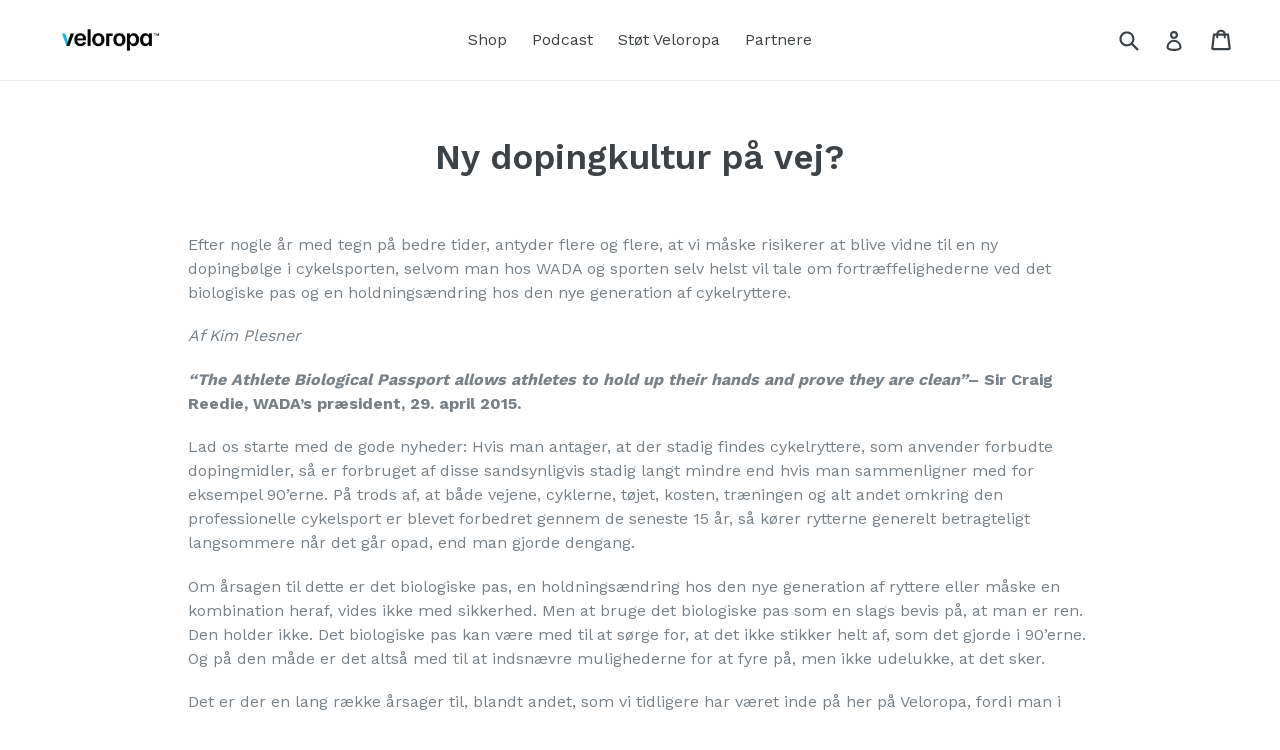

--- FILE ---
content_type: text/html; charset=utf-8
request_url: https://veloropa.dk/blogs/veloropa-podcast-blog/ny-dopingkultur-pa-vej
body_size: 17957
content:
<!doctype html>
<!--[if IE 9]> <html class="ie9 no-js" lang="da"> <![endif]-->
<!--[if (gt IE 9)|!(IE)]><!--> <html class="no-js" lang="da"> <!--<![endif]-->
<head>
  <meta name="google-site-verification" content="JKfbHsKQMt2U8WvalJkrFlYCExtGA2F2jKGnlyFmPIU" />
 <meta name="google-site-verification" content="jsJp28YkJOGlT2sNe3n9g4Eati_xwGR7vd5Mn08whYA" />
  <meta charset="utf-8">
  <meta http-equiv="X-UA-Compatible" content="IE=edge,chrome=1">
  <meta name="viewport" content="width=device-width,initial-scale=1">
  <meta name="theme-color" content="#00baf2">
  <link rel="canonical" href="https://veloropa.dk/blogs/veloropa-podcast-blog/ny-dopingkultur-pa-vej">

  
    <link rel="shortcut icon" href="//veloropa.dk/cdn/shop/files/29134607_10214247163426705_722688750_n_32x32.png?v=1614282989" type="image/png">
  

  
  <title>
    Ny dopingkultur på vej?
    
    
    
      &ndash; Veloropa
    
  </title>

  
    <meta name="description" content="Efter nogle år med tegn på bedre tider, antyder flere og flere, at vi måske risikerer at blive vidne til en ny dopingbølge i cykelsporten, selvom man hos WADA og sporten selv helst vil tale om fortræffelighederne ved det biologiske pas og en holdningsændring hos den nye generation af cykelryttere. Af Kim Plesner “The A">
  

  <!-- /snippets/social-meta-tags.liquid -->




<meta property="og:site_name" content="Veloropa">
<meta property="og:url" content="https://veloropa.dk/blogs/veloropa-podcast-blog/ny-dopingkultur-pa-vej">
<meta property="og:title" content="Ny dopingkultur på vej?">
<meta property="og:type" content="article">
<meta property="og:description" content="Efter nogle år med tegn på bedre tider, antyder flere og flere, at vi måske risikerer at blive vidne til en ny dopingbølge i cykelsporten, selvom man hos WADA og sporten selv helst vil tale om fortræffelighederne ved det biologiske pas og en holdningsændring hos den nye generation af cykelryttere. 
Af Kim Plesner
“The Athlete Biological Passport allows athletes to hold up their hands and prove they are clean”– Sir Craig Reedie, WADA’s præsident, 29. april 2015.
Lad os starte med de gode nyheder: Hvis man antager, at der stadig findes cykelryttere, som anvender forbudte dopingmidler, så er forbruget af disse sandsynligvis stadig langt mindre end hvis man sammenligner med for eksempel 90’erne. På trods af, at både vejene, cyklerne, tøjet, kosten, træningen og alt andet omkring den professionelle cykelsport er blevet forbedret gennem de seneste 15 år, så kører rytterne generelt betragteligt langsommere når det går opad, end man gjorde dengang.
Om årsagen til dette er det biologiske pas, en holdningsændring hos den nye generation af ryttere eller måske en kombination heraf, vides ikke med sikkerhed. Men at bruge det biologiske pas som en slags bevis på, at man er ren. Den holder ikke. Det biologiske pas kan være med til at sørge for, at det ikke stikker helt af, som det gjorde i 90’erne. Og på den måde er det altså med til at indsnævre mulighederne for at fyre på, men ikke udelukke, at det sker.
Det er der en lang række årsager til, blandt andet, som vi tidligere har været inde på her på Veloropa, fordi man i forbindelse med ophold i højderne, ikke med de nuværende testmetoder kan konstatere, om eventuelle markante udsving i værdierne stammer fra en højdemæssig påvirkning eller et eventuelt dopingmisbrug. Derfor kan de fleste prøver taget mens en rytter er på højdetræningslejr ikke anvendes i det biologiske pas, og som en konsekvens heraf, prioriterer de økonomisk knap så polstrede anti-doping myndigheder, ikke at teste under disse forhold.
Et problem Chris Froome gjorde opmærksom på i slutningen af maj måned sidste år, da både han, Alberto Contador og Vincenzo Nibali var på højdetræningslejr på Tenerife forud for Tour de France.

Three major TDF contenders staying on Mt Teide and no out of competition tests for the past 2 weeks. Very disappointing.
— Chris Froome (@chrisfroome) 28. maj 2014


 
Om det er derfor, der de senere år er gået inflation i antallet af højdetræningslejre på afsides liggende lokationer, kan man selvfølgelig kun gisne om.
En anden svaghed ved det biologiske pas er, at det i sin nuværende konstruktion i langt de fleste tilfælde kun flager værdiudsving af en vis størrelse, men ikke som udgangspunkt tager højde for, om udsvingene er naturlige (for eksempel om blodværdierne er faldende frem for stigende i løbet af en tre uger lang Grand Tour). Som oftest er det først, hvis der er et udsving af en vis karaktér, at passet ryger videre til analyse hos nogle af de uvildige eksperter, der er tilknyttet hele processen.
Samtidig har der i et godt stykke tid været rygter om, at mange ryttere simpelthen ikke bliver testet nok til, at et biologisk pas giver mening. Det var blandt andet på den baggrund, den australske anti-doping ekspert, Michael Ashenden, i 2012 ikke længere ønskede at være en del af det uafhængige panel, som kigger på de mistænkelige værdier. Allerede i 2011 var Ashenden med til at lave en undersøgelse, der konkluderede at selvom man gav 10 atleter EPO-mikrodosering i en 12-ugers periode, hvilket resulterede i en 10% forbedring af atleternes aerobe kapacitet, så ville ingen af dem være røget i fælden i det biologiske pas.
Og nærmest samtidig med, at WADA’s præsident i slutningen af april roste det biologiske pas, viste fransk TV en dokumentar baseret på et lignende eksperiment, hvor de angiveligt kunne påvise, at en række atleter uden de store problemer, kunne omgå det biologiske pas med EPO mikrodosering og væksthormoner. Uden at afvise udsendelsens konklusioner, konstaterede WADA i en pressemeddelelse, at franskmændenes forsøg ikke havde fulgt de præcise retningslinjer for det biologiske pas og at resultaterne ikke blev evalueret og publiceret i henhold til normal praksis.
Flere åbner munden
Hele debatten om effekten af det biologiske pas foregik mens Astana fik lov at beholde deres World Tour licens, selvom UCI ønskede den frataget fordi holdet i efteråret havde fem positive dopingtilfælde i organisationen. Og mens en russisk raket ved navn Ilnur Zakarin pludselig kørte fra Chris Froome og Nairo Quintana i bjergene og lige op med Tony Martin på enkeltstarten i Romandiet Rundt, som Zakarin vandt samlet.
Den tidligere dopingudelukkede russers overraskende sejr, fik holdlægen for det sydafrikanske MTN-Qhubeka, Jarrad Van Zuydam, til tørt at konstatere, at det havde været et godt år for ex-dopere. Ikke mindst set i lyset af, at Alejandro Valverde næsten havde gjort rent bord i Ardenner-klassikerne kort forinden, ligesom Davide Rebellin vandt en etape i Tyrkiet Rundt og Oscar Sevilla fortsat fører sig frem på de sydamerikanske landeveje.

It has been a great season for ex-dopers so far.
— Jarrad Van Zuydam (@JarradVZ) 3. maj 2015


 
Yderst sjældent man ser en holdlæge blande sig i den form for debat, hvilket naturligvis trækker i retning af en – i hvert fald i nogle kredse – holdningsændring i feltet. Og Van Zuydams observation kom også til sin ret, kan man sige, i det efterfølgende Giro d’Italia, som blev vundet af Alberto Contador, mens Zakarin og Diego Ulissi vandt etaper.
Et andet eksempel på den nye åbenmundethed, fik man da Lotto-Soudals Greg Henderson i optakten til Giro d’Italia i utvetydige vendinger på twitter anklagede Fabio Aru for ikke at have rent mel i posen med sin maveonde-historie, der holdt Aru ude af Giro del Trentino. Igen en udmelding vi bestemt ikke er vant til at se, og den blev formentlig også lidt for krads for Hendersons belgiske mandskab, så han valgte at slette sit tweet og gav i stedet Fabio Aru en undskyldning. Det var dog ikke nok for italieneren, som angiveligt har lagt sag an mod Henderson.
“Sad to see @FABARO1 “sick”. Mate make sure next time u come back to our sport “healthy”. Aka. Clean! #biopassport! Or don’t come back! I am so sick of it. It becomes common knowledge within days. Why try cheat.”
Astanas efterfølgende dominans rent holdmæssigt i Giroen med seks af deres ni ryttere i top-25 samlet og Mikel Landa som ny bjerg-åbenbaring, gav naturligvis ny næring til kritikken af UCI, for ikke at have sat en stopper for Vinokourovs tropper fra Kazakhstan.
En af de mere fremtrædende var sportsdirektøren Rudi Kemna fra Giant-Alpecin. Han frygter, der er tale om en ny dopingkultur og at myndighederne ikke har formået at følge hele balladen omkring Lance Armstrong og USADA-rapporten op med initiativer til cykelsportens bedste. Kemna indrømmede i øvrigt selv i 2013, at han havde brugt forbudte stoffer i sin tid hos Bankgiroloterij-holdet i 2002-2003.
Den hollandske sportsdirektør udtrykker også sin frustration over, at Lampre valgte at forlade MPCC (Bevægelsen for en mere troværdig cykelsport), fordi de ellers ikke kunne få dopingdømte Diego Ulissi tilbage på holdet efter endt karantæne. Et andet italiensk mandskab, Bardiani, kan meget vel stå overfor et exit, da holdet ikke som angivet i MPCC’s regelsæt, udelukkede en af deres ryttere fra Giro d’Italia, selvom vedkommende blev testet med for lave cortisol-værdier lige inden Giroen.
Skillevej
Kigger man på en aktuel statistik over, hvor der er flest nye dopingtilfælde, peger den problematiske pil i øjeblikket mod Italien, Østeuropa og Sydamerika. Af World Tour mandskaberne er det da også Astana og Katusha der har været mest i søgelyset, dels på baggrund af tidligere dopingsager, men også på grund af, at mange herfra angiveligt har været involveret i den såkaldte Padova-sag. En sag vi endnu mangler at se eventuelle konsekvenser af, efter rapporten blev færdiggjort mod slutningen af sidste år. Mens vi vel herhjemme så småt er begyndt at skyde en hvid pil efter, at der nogensinde kommer en Anti Doping Danmark rapport?
Det virker som om cykelsporten lige nu står ved en skillevej. Bliver det ”den nye, åbenmundede generation”, der får overtaget. Eller er sporten, som Rudi Kemna og andre frygter, på vej tilbage mod tidligere tiders dopingsuppedas, som man så skal til at rydde op i en gang ude i fremtiden? Objektivt set peger al historik på sidstnævnte, men man har selvfølgelig lov at håbe.">





  <meta name="twitter:site" content="@veloropa">

<meta name="twitter:card" content="summary_large_image">
<meta name="twitter:title" content="Ny dopingkultur på vej?">
<meta name="twitter:description" content="Efter nogle år med tegn på bedre tider, antyder flere og flere, at vi måske risikerer at blive vidne til en ny dopingbølge i cykelsporten, selvom man hos WADA og sporten selv helst vil tale om fortræffelighederne ved det biologiske pas og en holdningsændring hos den nye generation af cykelryttere. 
Af Kim Plesner
“The Athlete Biological Passport allows athletes to hold up their hands and prove they are clean”– Sir Craig Reedie, WADA’s præsident, 29. april 2015.
Lad os starte med de gode nyheder: Hvis man antager, at der stadig findes cykelryttere, som anvender forbudte dopingmidler, så er forbruget af disse sandsynligvis stadig langt mindre end hvis man sammenligner med for eksempel 90’erne. På trods af, at både vejene, cyklerne, tøjet, kosten, træningen og alt andet omkring den professionelle cykelsport er blevet forbedret gennem de seneste 15 år, så kører rytterne generelt betragteligt langsommere når det går opad, end man gjorde dengang.
Om årsagen til dette er det biologiske pas, en holdningsændring hos den nye generation af ryttere eller måske en kombination heraf, vides ikke med sikkerhed. Men at bruge det biologiske pas som en slags bevis på, at man er ren. Den holder ikke. Det biologiske pas kan være med til at sørge for, at det ikke stikker helt af, som det gjorde i 90’erne. Og på den måde er det altså med til at indsnævre mulighederne for at fyre på, men ikke udelukke, at det sker.
Det er der en lang række årsager til, blandt andet, som vi tidligere har været inde på her på Veloropa, fordi man i forbindelse med ophold i højderne, ikke med de nuværende testmetoder kan konstatere, om eventuelle markante udsving i værdierne stammer fra en højdemæssig påvirkning eller et eventuelt dopingmisbrug. Derfor kan de fleste prøver taget mens en rytter er på højdetræningslejr ikke anvendes i det biologiske pas, og som en konsekvens heraf, prioriterer de økonomisk knap så polstrede anti-doping myndigheder, ikke at teste under disse forhold.
Et problem Chris Froome gjorde opmærksom på i slutningen af maj måned sidste år, da både han, Alberto Contador og Vincenzo Nibali var på højdetræningslejr på Tenerife forud for Tour de France.

Three major TDF contenders staying on Mt Teide and no out of competition tests for the past 2 weeks. Very disappointing.
— Chris Froome (@chrisfroome) 28. maj 2014


 
Om det er derfor, der de senere år er gået inflation i antallet af højdetræningslejre på afsides liggende lokationer, kan man selvfølgelig kun gisne om.
En anden svaghed ved det biologiske pas er, at det i sin nuværende konstruktion i langt de fleste tilfælde kun flager værdiudsving af en vis størrelse, men ikke som udgangspunkt tager højde for, om udsvingene er naturlige (for eksempel om blodværdierne er faldende frem for stigende i løbet af en tre uger lang Grand Tour). Som oftest er det først, hvis der er et udsving af en vis karaktér, at passet ryger videre til analyse hos nogle af de uvildige eksperter, der er tilknyttet hele processen.
Samtidig har der i et godt stykke tid været rygter om, at mange ryttere simpelthen ikke bliver testet nok til, at et biologisk pas giver mening. Det var blandt andet på den baggrund, den australske anti-doping ekspert, Michael Ashenden, i 2012 ikke længere ønskede at være en del af det uafhængige panel, som kigger på de mistænkelige værdier. Allerede i 2011 var Ashenden med til at lave en undersøgelse, der konkluderede at selvom man gav 10 atleter EPO-mikrodosering i en 12-ugers periode, hvilket resulterede i en 10% forbedring af atleternes aerobe kapacitet, så ville ingen af dem være røget i fælden i det biologiske pas.
Og nærmest samtidig med, at WADA’s præsident i slutningen af april roste det biologiske pas, viste fransk TV en dokumentar baseret på et lignende eksperiment, hvor de angiveligt kunne påvise, at en række atleter uden de store problemer, kunne omgå det biologiske pas med EPO mikrodosering og væksthormoner. Uden at afvise udsendelsens konklusioner, konstaterede WADA i en pressemeddelelse, at franskmændenes forsøg ikke havde fulgt de præcise retningslinjer for det biologiske pas og at resultaterne ikke blev evalueret og publiceret i henhold til normal praksis.
Flere åbner munden
Hele debatten om effekten af det biologiske pas foregik mens Astana fik lov at beholde deres World Tour licens, selvom UCI ønskede den frataget fordi holdet i efteråret havde fem positive dopingtilfælde i organisationen. Og mens en russisk raket ved navn Ilnur Zakarin pludselig kørte fra Chris Froome og Nairo Quintana i bjergene og lige op med Tony Martin på enkeltstarten i Romandiet Rundt, som Zakarin vandt samlet.
Den tidligere dopingudelukkede russers overraskende sejr, fik holdlægen for det sydafrikanske MTN-Qhubeka, Jarrad Van Zuydam, til tørt at konstatere, at det havde været et godt år for ex-dopere. Ikke mindst set i lyset af, at Alejandro Valverde næsten havde gjort rent bord i Ardenner-klassikerne kort forinden, ligesom Davide Rebellin vandt en etape i Tyrkiet Rundt og Oscar Sevilla fortsat fører sig frem på de sydamerikanske landeveje.

It has been a great season for ex-dopers so far.
— Jarrad Van Zuydam (@JarradVZ) 3. maj 2015


 
Yderst sjældent man ser en holdlæge blande sig i den form for debat, hvilket naturligvis trækker i retning af en – i hvert fald i nogle kredse – holdningsændring i feltet. Og Van Zuydams observation kom også til sin ret, kan man sige, i det efterfølgende Giro d’Italia, som blev vundet af Alberto Contador, mens Zakarin og Diego Ulissi vandt etaper.
Et andet eksempel på den nye åbenmundethed, fik man da Lotto-Soudals Greg Henderson i optakten til Giro d’Italia i utvetydige vendinger på twitter anklagede Fabio Aru for ikke at have rent mel i posen med sin maveonde-historie, der holdt Aru ude af Giro del Trentino. Igen en udmelding vi bestemt ikke er vant til at se, og den blev formentlig også lidt for krads for Hendersons belgiske mandskab, så han valgte at slette sit tweet og gav i stedet Fabio Aru en undskyldning. Det var dog ikke nok for italieneren, som angiveligt har lagt sag an mod Henderson.
“Sad to see @FABARO1 “sick”. Mate make sure next time u come back to our sport “healthy”. Aka. Clean! #biopassport! Or don’t come back! I am so sick of it. It becomes common knowledge within days. Why try cheat.”
Astanas efterfølgende dominans rent holdmæssigt i Giroen med seks af deres ni ryttere i top-25 samlet og Mikel Landa som ny bjerg-åbenbaring, gav naturligvis ny næring til kritikken af UCI, for ikke at have sat en stopper for Vinokourovs tropper fra Kazakhstan.
En af de mere fremtrædende var sportsdirektøren Rudi Kemna fra Giant-Alpecin. Han frygter, der er tale om en ny dopingkultur og at myndighederne ikke har formået at følge hele balladen omkring Lance Armstrong og USADA-rapporten op med initiativer til cykelsportens bedste. Kemna indrømmede i øvrigt selv i 2013, at han havde brugt forbudte stoffer i sin tid hos Bankgiroloterij-holdet i 2002-2003.
Den hollandske sportsdirektør udtrykker også sin frustration over, at Lampre valgte at forlade MPCC (Bevægelsen for en mere troværdig cykelsport), fordi de ellers ikke kunne få dopingdømte Diego Ulissi tilbage på holdet efter endt karantæne. Et andet italiensk mandskab, Bardiani, kan meget vel stå overfor et exit, da holdet ikke som angivet i MPCC’s regelsæt, udelukkede en af deres ryttere fra Giro d’Italia, selvom vedkommende blev testet med for lave cortisol-værdier lige inden Giroen.
Skillevej
Kigger man på en aktuel statistik over, hvor der er flest nye dopingtilfælde, peger den problematiske pil i øjeblikket mod Italien, Østeuropa og Sydamerika. Af World Tour mandskaberne er det da også Astana og Katusha der har været mest i søgelyset, dels på baggrund af tidligere dopingsager, men også på grund af, at mange herfra angiveligt har været involveret i den såkaldte Padova-sag. En sag vi endnu mangler at se eventuelle konsekvenser af, efter rapporten blev færdiggjort mod slutningen af sidste år. Mens vi vel herhjemme så småt er begyndt at skyde en hvid pil efter, at der nogensinde kommer en Anti Doping Danmark rapport?
Det virker som om cykelsporten lige nu står ved en skillevej. Bliver det ”den nye, åbenmundede generation”, der får overtaget. Eller er sporten, som Rudi Kemna og andre frygter, på vej tilbage mod tidligere tiders dopingsuppedas, som man så skal til at rydde op i en gang ude i fremtiden? Objektivt set peger al historik på sidstnævnte, men man har selvfølgelig lov at håbe.">


  <link href="//veloropa.dk/cdn/shop/t/3/assets/theme.scss.css?v=104891983592593115421711403119" rel="stylesheet" type="text/css" media="all" />
  

  <link href="//fonts.googleapis.com/css?family=Work+Sans:400,700" rel="stylesheet" type="text/css" media="all" />


  

    <link href="//fonts.googleapis.com/css?family=Work+Sans:600" rel="stylesheet" type="text/css" media="all" />
  



  <script>
    var theme = {
      strings: {
        addToCart: "Læg i kurv",
        soldOut: "Udsolgt",
        unavailable: "Udsolgt",
        showMore: "Vis mere",
        showLess: "Vis færre",
        addressError: "Translation missing: da.sections.map.address_error",
        addressNoResults: "Translation missing: da.sections.map.address_no_results",
        addressQueryLimit: "Translation missing: da.sections.map.address_query_limit_html",
        authError: "Translation missing: da.sections.map.auth_error_html"
      },
      moneyFormat: "{{amount_with_comma_separator}} kr"
    }

    document.documentElement.className = document.documentElement.className.replace('no-js', 'js');
  </script>

  <!--[if (lte IE 9) ]><script src="//veloropa.dk/cdn/shop/t/3/assets/match-media.min.js?v=22265819453975888031516361225" type="text/javascript"></script><![endif]-->

  

  <!--[if (gt IE 9)|!(IE)]><!--><script src="//veloropa.dk/cdn/shop/t/3/assets/lazysizes.js?v=68441465964607740661516361225" async="async"></script><!--<![endif]-->
  <!--[if lte IE 9]><script src="//veloropa.dk/cdn/shop/t/3/assets/lazysizes.min.js?580"></script><![endif]-->

  <!--[if (gt IE 9)|!(IE)]><!--><script src="//veloropa.dk/cdn/shop/t/3/assets/vendor.js?v=136118274122071307521516361225" defer="defer"></script><!--<![endif]-->
  <!--[if lte IE 9]><script src="//veloropa.dk/cdn/shop/t/3/assets/vendor.js?v=136118274122071307521516361225"></script><![endif]-->

  <!--[if (gt IE 9)|!(IE)]><!--><script src="//veloropa.dk/cdn/shop/t/3/assets/theme.js?v=106418046967523182191644608047" defer="defer"></script><!--<![endif]-->
  <!--[if lte IE 9]><script src="//veloropa.dk/cdn/shop/t/3/assets/theme.js?v=106418046967523182191644608047"></script><![endif]-->

  <script>window.performance && window.performance.mark && window.performance.mark('shopify.content_for_header.start');</script><meta id="shopify-digital-wallet" name="shopify-digital-wallet" content="/11484224/digital_wallets/dialog">
<meta name="shopify-checkout-api-token" content="e3e40e4c15bfda2eed99e9482810ac9e">
<link rel="alternate" type="application/atom+xml" title="Feed" href="/blogs/veloropa-podcast-blog.atom" />
<script async="async" src="/checkouts/internal/preloads.js?locale=da-DK"></script>
<script id="apple-pay-shop-capabilities" type="application/json">{"shopId":11484224,"countryCode":"DK","currencyCode":"DKK","merchantCapabilities":["supports3DS"],"merchantId":"gid:\/\/shopify\/Shop\/11484224","merchantName":"Veloropa","requiredBillingContactFields":["postalAddress","email"],"requiredShippingContactFields":["postalAddress","email"],"shippingType":"shipping","supportedNetworks":["visa","masterCard","amex"],"total":{"type":"pending","label":"Veloropa","amount":"1.00"},"shopifyPaymentsEnabled":false,"supportsSubscriptions":false}</script>
<script id="shopify-features" type="application/json">{"accessToken":"e3e40e4c15bfda2eed99e9482810ac9e","betas":["rich-media-storefront-analytics"],"domain":"veloropa.dk","predictiveSearch":true,"shopId":11484224,"locale":"da"}</script>
<script>var Shopify = Shopify || {};
Shopify.shop = "veloropa.myshopify.com";
Shopify.locale = "da";
Shopify.currency = {"active":"DKK","rate":"1.0"};
Shopify.country = "DK";
Shopify.theme = {"name":"Debut","id":597327882,"schema_name":"Debut","schema_version":"2.1.0","theme_store_id":796,"role":"main"};
Shopify.theme.handle = "null";
Shopify.theme.style = {"id":null,"handle":null};
Shopify.cdnHost = "veloropa.dk/cdn";
Shopify.routes = Shopify.routes || {};
Shopify.routes.root = "/";</script>
<script type="module">!function(o){(o.Shopify=o.Shopify||{}).modules=!0}(window);</script>
<script>!function(o){function n(){var o=[];function n(){o.push(Array.prototype.slice.apply(arguments))}return n.q=o,n}var t=o.Shopify=o.Shopify||{};t.loadFeatures=n(),t.autoloadFeatures=n()}(window);</script>
<script id="shop-js-analytics" type="application/json">{"pageType":"article"}</script>
<script defer="defer" async type="module" src="//veloropa.dk/cdn/shopifycloud/shop-js/modules/v2/client.init-shop-cart-sync_C8w7Thf0.da.esm.js"></script>
<script defer="defer" async type="module" src="//veloropa.dk/cdn/shopifycloud/shop-js/modules/v2/chunk.common_hABmsQwT.esm.js"></script>
<script type="module">
  await import("//veloropa.dk/cdn/shopifycloud/shop-js/modules/v2/client.init-shop-cart-sync_C8w7Thf0.da.esm.js");
await import("//veloropa.dk/cdn/shopifycloud/shop-js/modules/v2/chunk.common_hABmsQwT.esm.js");

  window.Shopify.SignInWithShop?.initShopCartSync?.({"fedCMEnabled":true,"windoidEnabled":true});

</script>
<script>(function() {
  var isLoaded = false;
  function asyncLoad() {
    if (isLoaded) return;
    isLoaded = true;
    var urls = ["\/\/www.powr.io\/powr.js?powr-token=veloropa.myshopify.com\u0026external-type=shopify\u0026shop=veloropa.myshopify.com"];
    for (var i = 0; i < urls.length; i++) {
      var s = document.createElement('script');
      s.type = 'text/javascript';
      s.async = true;
      s.src = urls[i];
      var x = document.getElementsByTagName('script')[0];
      x.parentNode.insertBefore(s, x);
    }
  };
  if(window.attachEvent) {
    window.attachEvent('onload', asyncLoad);
  } else {
    window.addEventListener('load', asyncLoad, false);
  }
})();</script>
<script id="__st">var __st={"a":11484224,"offset":3600,"reqid":"1516867e-0358-4084-851e-8652744fee0f-1768731020","pageurl":"veloropa.dk\/blogs\/veloropa-podcast-blog\/ny-dopingkultur-pa-vej","s":"articles-1910636554","u":"d49f867acec7","p":"article","rtyp":"article","rid":1910636554};</script>
<script>window.ShopifyPaypalV4VisibilityTracking = true;</script>
<script id="captcha-bootstrap">!function(){'use strict';const t='contact',e='account',n='new_comment',o=[[t,t],['blogs',n],['comments',n],[t,'customer']],c=[[e,'customer_login'],[e,'guest_login'],[e,'recover_customer_password'],[e,'create_customer']],r=t=>t.map((([t,e])=>`form[action*='/${t}']:not([data-nocaptcha='true']) input[name='form_type'][value='${e}']`)).join(','),a=t=>()=>t?[...document.querySelectorAll(t)].map((t=>t.form)):[];function s(){const t=[...o],e=r(t);return a(e)}const i='password',u='form_key',d=['recaptcha-v3-token','g-recaptcha-response','h-captcha-response',i],f=()=>{try{return window.sessionStorage}catch{return}},m='__shopify_v',_=t=>t.elements[u];function p(t,e,n=!1){try{const o=window.sessionStorage,c=JSON.parse(o.getItem(e)),{data:r}=function(t){const{data:e,action:n}=t;return t[m]||n?{data:e,action:n}:{data:t,action:n}}(c);for(const[e,n]of Object.entries(r))t.elements[e]&&(t.elements[e].value=n);n&&o.removeItem(e)}catch(o){console.error('form repopulation failed',{error:o})}}const l='form_type',E='cptcha';function T(t){t.dataset[E]=!0}const w=window,h=w.document,L='Shopify',v='ce_forms',y='captcha';let A=!1;((t,e)=>{const n=(g='f06e6c50-85a8-45c8-87d0-21a2b65856fe',I='https://cdn.shopify.com/shopifycloud/storefront-forms-hcaptcha/ce_storefront_forms_captcha_hcaptcha.v1.5.2.iife.js',D={infoText:'Beskyttet af hCaptcha',privacyText:'Beskyttelse af persondata',termsText:'Vilkår'},(t,e,n)=>{const o=w[L][v],c=o.bindForm;if(c)return c(t,g,e,D).then(n);var r;o.q.push([[t,g,e,D],n]),r=I,A||(h.body.append(Object.assign(h.createElement('script'),{id:'captcha-provider',async:!0,src:r})),A=!0)});var g,I,D;w[L]=w[L]||{},w[L][v]=w[L][v]||{},w[L][v].q=[],w[L][y]=w[L][y]||{},w[L][y].protect=function(t,e){n(t,void 0,e),T(t)},Object.freeze(w[L][y]),function(t,e,n,w,h,L){const[v,y,A,g]=function(t,e,n){const i=e?o:[],u=t?c:[],d=[...i,...u],f=r(d),m=r(i),_=r(d.filter((([t,e])=>n.includes(e))));return[a(f),a(m),a(_),s()]}(w,h,L),I=t=>{const e=t.target;return e instanceof HTMLFormElement?e:e&&e.form},D=t=>v().includes(t);t.addEventListener('submit',(t=>{const e=I(t);if(!e)return;const n=D(e)&&!e.dataset.hcaptchaBound&&!e.dataset.recaptchaBound,o=_(e),c=g().includes(e)&&(!o||!o.value);(n||c)&&t.preventDefault(),c&&!n&&(function(t){try{if(!f())return;!function(t){const e=f();if(!e)return;const n=_(t);if(!n)return;const o=n.value;o&&e.removeItem(o)}(t);const e=Array.from(Array(32),(()=>Math.random().toString(36)[2])).join('');!function(t,e){_(t)||t.append(Object.assign(document.createElement('input'),{type:'hidden',name:u})),t.elements[u].value=e}(t,e),function(t,e){const n=f();if(!n)return;const o=[...t.querySelectorAll(`input[type='${i}']`)].map((({name:t})=>t)),c=[...d,...o],r={};for(const[a,s]of new FormData(t).entries())c.includes(a)||(r[a]=s);n.setItem(e,JSON.stringify({[m]:1,action:t.action,data:r}))}(t,e)}catch(e){console.error('failed to persist form',e)}}(e),e.submit())}));const S=(t,e)=>{t&&!t.dataset[E]&&(n(t,e.some((e=>e===t))),T(t))};for(const o of['focusin','change'])t.addEventListener(o,(t=>{const e=I(t);D(e)&&S(e,y())}));const B=e.get('form_key'),M=e.get(l),P=B&&M;t.addEventListener('DOMContentLoaded',(()=>{const t=y();if(P)for(const e of t)e.elements[l].value===M&&p(e,B);[...new Set([...A(),...v().filter((t=>'true'===t.dataset.shopifyCaptcha))])].forEach((e=>S(e,t)))}))}(h,new URLSearchParams(w.location.search),n,t,e,['guest_login'])})(!0,!0)}();</script>
<script integrity="sha256-4kQ18oKyAcykRKYeNunJcIwy7WH5gtpwJnB7kiuLZ1E=" data-source-attribution="shopify.loadfeatures" defer="defer" src="//veloropa.dk/cdn/shopifycloud/storefront/assets/storefront/load_feature-a0a9edcb.js" crossorigin="anonymous"></script>
<script data-source-attribution="shopify.dynamic_checkout.dynamic.init">var Shopify=Shopify||{};Shopify.PaymentButton=Shopify.PaymentButton||{isStorefrontPortableWallets:!0,init:function(){window.Shopify.PaymentButton.init=function(){};var t=document.createElement("script");t.src="https://veloropa.dk/cdn/shopifycloud/portable-wallets/latest/portable-wallets.da.js",t.type="module",document.head.appendChild(t)}};
</script>
<script data-source-attribution="shopify.dynamic_checkout.buyer_consent">
  function portableWalletsHideBuyerConsent(e){var t=document.getElementById("shopify-buyer-consent"),n=document.getElementById("shopify-subscription-policy-button");t&&n&&(t.classList.add("hidden"),t.setAttribute("aria-hidden","true"),n.removeEventListener("click",e))}function portableWalletsShowBuyerConsent(e){var t=document.getElementById("shopify-buyer-consent"),n=document.getElementById("shopify-subscription-policy-button");t&&n&&(t.classList.remove("hidden"),t.removeAttribute("aria-hidden"),n.addEventListener("click",e))}window.Shopify?.PaymentButton&&(window.Shopify.PaymentButton.hideBuyerConsent=portableWalletsHideBuyerConsent,window.Shopify.PaymentButton.showBuyerConsent=portableWalletsShowBuyerConsent);
</script>
<script data-source-attribution="shopify.dynamic_checkout.cart.bootstrap">document.addEventListener("DOMContentLoaded",(function(){function t(){return document.querySelector("shopify-accelerated-checkout-cart, shopify-accelerated-checkout")}if(t())Shopify.PaymentButton.init();else{new MutationObserver((function(e,n){t()&&(Shopify.PaymentButton.init(),n.disconnect())})).observe(document.body,{childList:!0,subtree:!0})}}));
</script>
<link id="shopify-accelerated-checkout-styles" rel="stylesheet" media="screen" href="https://veloropa.dk/cdn/shopifycloud/portable-wallets/latest/accelerated-checkout-backwards-compat.css" crossorigin="anonymous">
<style id="shopify-accelerated-checkout-cart">
        #shopify-buyer-consent {
  margin-top: 1em;
  display: inline-block;
  width: 100%;
}

#shopify-buyer-consent.hidden {
  display: none;
}

#shopify-subscription-policy-button {
  background: none;
  border: none;
  padding: 0;
  text-decoration: underline;
  font-size: inherit;
  cursor: pointer;
}

#shopify-subscription-policy-button::before {
  box-shadow: none;
}

      </style>

<script>window.performance && window.performance.mark && window.performance.mark('shopify.content_for_header.end');</script>
  <!-- "snippets/judgeme_core.liquid" was not rendered, the associated app was uninstalled -->
<meta property="og:image" content="https://cdn.shopify.com/s/files/1/1148/4224/files/Veloropa_LOGO_Black_copy.png?v=1755186900" />
<meta property="og:image:secure_url" content="https://cdn.shopify.com/s/files/1/1148/4224/files/Veloropa_LOGO_Black_copy.png?v=1755186900" />
<meta property="og:image:width" content="800" />
<meta property="og:image:height" content="800" />
<link href="https://monorail-edge.shopifysvc.com" rel="dns-prefetch">
<script>(function(){if ("sendBeacon" in navigator && "performance" in window) {try {var session_token_from_headers = performance.getEntriesByType('navigation')[0].serverTiming.find(x => x.name == '_s').description;} catch {var session_token_from_headers = undefined;}var session_cookie_matches = document.cookie.match(/_shopify_s=([^;]*)/);var session_token_from_cookie = session_cookie_matches && session_cookie_matches.length === 2 ? session_cookie_matches[1] : "";var session_token = session_token_from_headers || session_token_from_cookie || "";function handle_abandonment_event(e) {var entries = performance.getEntries().filter(function(entry) {return /monorail-edge.shopifysvc.com/.test(entry.name);});if (!window.abandonment_tracked && entries.length === 0) {window.abandonment_tracked = true;var currentMs = Date.now();var navigation_start = performance.timing.navigationStart;var payload = {shop_id: 11484224,url: window.location.href,navigation_start,duration: currentMs - navigation_start,session_token,page_type: "article"};window.navigator.sendBeacon("https://monorail-edge.shopifysvc.com/v1/produce", JSON.stringify({schema_id: "online_store_buyer_site_abandonment/1.1",payload: payload,metadata: {event_created_at_ms: currentMs,event_sent_at_ms: currentMs}}));}}window.addEventListener('pagehide', handle_abandonment_event);}}());</script>
<script id="web-pixels-manager-setup">(function e(e,d,r,n,o){if(void 0===o&&(o={}),!Boolean(null===(a=null===(i=window.Shopify)||void 0===i?void 0:i.analytics)||void 0===a?void 0:a.replayQueue)){var i,a;window.Shopify=window.Shopify||{};var t=window.Shopify;t.analytics=t.analytics||{};var s=t.analytics;s.replayQueue=[],s.publish=function(e,d,r){return s.replayQueue.push([e,d,r]),!0};try{self.performance.mark("wpm:start")}catch(e){}var l=function(){var e={modern:/Edge?\/(1{2}[4-9]|1[2-9]\d|[2-9]\d{2}|\d{4,})\.\d+(\.\d+|)|Firefox\/(1{2}[4-9]|1[2-9]\d|[2-9]\d{2}|\d{4,})\.\d+(\.\d+|)|Chrom(ium|e)\/(9{2}|\d{3,})\.\d+(\.\d+|)|(Maci|X1{2}).+ Version\/(15\.\d+|(1[6-9]|[2-9]\d|\d{3,})\.\d+)([,.]\d+|)( \(\w+\)|)( Mobile\/\w+|) Safari\/|Chrome.+OPR\/(9{2}|\d{3,})\.\d+\.\d+|(CPU[ +]OS|iPhone[ +]OS|CPU[ +]iPhone|CPU IPhone OS|CPU iPad OS)[ +]+(15[._]\d+|(1[6-9]|[2-9]\d|\d{3,})[._]\d+)([._]\d+|)|Android:?[ /-](13[3-9]|1[4-9]\d|[2-9]\d{2}|\d{4,})(\.\d+|)(\.\d+|)|Android.+Firefox\/(13[5-9]|1[4-9]\d|[2-9]\d{2}|\d{4,})\.\d+(\.\d+|)|Android.+Chrom(ium|e)\/(13[3-9]|1[4-9]\d|[2-9]\d{2}|\d{4,})\.\d+(\.\d+|)|SamsungBrowser\/([2-9]\d|\d{3,})\.\d+/,legacy:/Edge?\/(1[6-9]|[2-9]\d|\d{3,})\.\d+(\.\d+|)|Firefox\/(5[4-9]|[6-9]\d|\d{3,})\.\d+(\.\d+|)|Chrom(ium|e)\/(5[1-9]|[6-9]\d|\d{3,})\.\d+(\.\d+|)([\d.]+$|.*Safari\/(?![\d.]+ Edge\/[\d.]+$))|(Maci|X1{2}).+ Version\/(10\.\d+|(1[1-9]|[2-9]\d|\d{3,})\.\d+)([,.]\d+|)( \(\w+\)|)( Mobile\/\w+|) Safari\/|Chrome.+OPR\/(3[89]|[4-9]\d|\d{3,})\.\d+\.\d+|(CPU[ +]OS|iPhone[ +]OS|CPU[ +]iPhone|CPU IPhone OS|CPU iPad OS)[ +]+(10[._]\d+|(1[1-9]|[2-9]\d|\d{3,})[._]\d+)([._]\d+|)|Android:?[ /-](13[3-9]|1[4-9]\d|[2-9]\d{2}|\d{4,})(\.\d+|)(\.\d+|)|Mobile Safari.+OPR\/([89]\d|\d{3,})\.\d+\.\d+|Android.+Firefox\/(13[5-9]|1[4-9]\d|[2-9]\d{2}|\d{4,})\.\d+(\.\d+|)|Android.+Chrom(ium|e)\/(13[3-9]|1[4-9]\d|[2-9]\d{2}|\d{4,})\.\d+(\.\d+|)|Android.+(UC? ?Browser|UCWEB|U3)[ /]?(15\.([5-9]|\d{2,})|(1[6-9]|[2-9]\d|\d{3,})\.\d+)\.\d+|SamsungBrowser\/(5\.\d+|([6-9]|\d{2,})\.\d+)|Android.+MQ{2}Browser\/(14(\.(9|\d{2,})|)|(1[5-9]|[2-9]\d|\d{3,})(\.\d+|))(\.\d+|)|K[Aa][Ii]OS\/(3\.\d+|([4-9]|\d{2,})\.\d+)(\.\d+|)/},d=e.modern,r=e.legacy,n=navigator.userAgent;return n.match(d)?"modern":n.match(r)?"legacy":"unknown"}(),u="modern"===l?"modern":"legacy",c=(null!=n?n:{modern:"",legacy:""})[u],f=function(e){return[e.baseUrl,"/wpm","/b",e.hashVersion,"modern"===e.buildTarget?"m":"l",".js"].join("")}({baseUrl:d,hashVersion:r,buildTarget:u}),m=function(e){var d=e.version,r=e.bundleTarget,n=e.surface,o=e.pageUrl,i=e.monorailEndpoint;return{emit:function(e){var a=e.status,t=e.errorMsg,s=(new Date).getTime(),l=JSON.stringify({metadata:{event_sent_at_ms:s},events:[{schema_id:"web_pixels_manager_load/3.1",payload:{version:d,bundle_target:r,page_url:o,status:a,surface:n,error_msg:t},metadata:{event_created_at_ms:s}}]});if(!i)return console&&console.warn&&console.warn("[Web Pixels Manager] No Monorail endpoint provided, skipping logging."),!1;try{return self.navigator.sendBeacon.bind(self.navigator)(i,l)}catch(e){}var u=new XMLHttpRequest;try{return u.open("POST",i,!0),u.setRequestHeader("Content-Type","text/plain"),u.send(l),!0}catch(e){return console&&console.warn&&console.warn("[Web Pixels Manager] Got an unhandled error while logging to Monorail."),!1}}}}({version:r,bundleTarget:l,surface:e.surface,pageUrl:self.location.href,monorailEndpoint:e.monorailEndpoint});try{o.browserTarget=l,function(e){var d=e.src,r=e.async,n=void 0===r||r,o=e.onload,i=e.onerror,a=e.sri,t=e.scriptDataAttributes,s=void 0===t?{}:t,l=document.createElement("script"),u=document.querySelector("head"),c=document.querySelector("body");if(l.async=n,l.src=d,a&&(l.integrity=a,l.crossOrigin="anonymous"),s)for(var f in s)if(Object.prototype.hasOwnProperty.call(s,f))try{l.dataset[f]=s[f]}catch(e){}if(o&&l.addEventListener("load",o),i&&l.addEventListener("error",i),u)u.appendChild(l);else{if(!c)throw new Error("Did not find a head or body element to append the script");c.appendChild(l)}}({src:f,async:!0,onload:function(){if(!function(){var e,d;return Boolean(null===(d=null===(e=window.Shopify)||void 0===e?void 0:e.analytics)||void 0===d?void 0:d.initialized)}()){var d=window.webPixelsManager.init(e)||void 0;if(d){var r=window.Shopify.analytics;r.replayQueue.forEach((function(e){var r=e[0],n=e[1],o=e[2];d.publishCustomEvent(r,n,o)})),r.replayQueue=[],r.publish=d.publishCustomEvent,r.visitor=d.visitor,r.initialized=!0}}},onerror:function(){return m.emit({status:"failed",errorMsg:"".concat(f," has failed to load")})},sri:function(e){var d=/^sha384-[A-Za-z0-9+/=]+$/;return"string"==typeof e&&d.test(e)}(c)?c:"",scriptDataAttributes:o}),m.emit({status:"loading"})}catch(e){m.emit({status:"failed",errorMsg:(null==e?void 0:e.message)||"Unknown error"})}}})({shopId: 11484224,storefrontBaseUrl: "https://veloropa.dk",extensionsBaseUrl: "https://extensions.shopifycdn.com/cdn/shopifycloud/web-pixels-manager",monorailEndpoint: "https://monorail-edge.shopifysvc.com/unstable/produce_batch",surface: "storefront-renderer",enabledBetaFlags: ["2dca8a86"],webPixelsConfigList: [{"id":"153878858","eventPayloadVersion":"v1","runtimeContext":"LAX","scriptVersion":"1","type":"CUSTOM","privacyPurposes":["MARKETING"],"name":"Meta pixel (migrated)"},{"id":"167018826","eventPayloadVersion":"v1","runtimeContext":"LAX","scriptVersion":"1","type":"CUSTOM","privacyPurposes":["ANALYTICS"],"name":"Google Analytics tag (migrated)"},{"id":"shopify-app-pixel","configuration":"{}","eventPayloadVersion":"v1","runtimeContext":"STRICT","scriptVersion":"0450","apiClientId":"shopify-pixel","type":"APP","privacyPurposes":["ANALYTICS","MARKETING"]},{"id":"shopify-custom-pixel","eventPayloadVersion":"v1","runtimeContext":"LAX","scriptVersion":"0450","apiClientId":"shopify-pixel","type":"CUSTOM","privacyPurposes":["ANALYTICS","MARKETING"]}],isMerchantRequest: false,initData: {"shop":{"name":"Veloropa","paymentSettings":{"currencyCode":"DKK"},"myshopifyDomain":"veloropa.myshopify.com","countryCode":"DK","storefrontUrl":"https:\/\/veloropa.dk"},"customer":null,"cart":null,"checkout":null,"productVariants":[],"purchasingCompany":null},},"https://veloropa.dk/cdn","fcfee988w5aeb613cpc8e4bc33m6693e112",{"modern":"","legacy":""},{"shopId":"11484224","storefrontBaseUrl":"https:\/\/veloropa.dk","extensionBaseUrl":"https:\/\/extensions.shopifycdn.com\/cdn\/shopifycloud\/web-pixels-manager","surface":"storefront-renderer","enabledBetaFlags":"[\"2dca8a86\"]","isMerchantRequest":"false","hashVersion":"fcfee988w5aeb613cpc8e4bc33m6693e112","publish":"custom","events":"[[\"page_viewed\",{}]]"});</script><script>
  window.ShopifyAnalytics = window.ShopifyAnalytics || {};
  window.ShopifyAnalytics.meta = window.ShopifyAnalytics.meta || {};
  window.ShopifyAnalytics.meta.currency = 'DKK';
  var meta = {"page":{"pageType":"article","resourceType":"article","resourceId":1910636554,"requestId":"1516867e-0358-4084-851e-8652744fee0f-1768731020"}};
  for (var attr in meta) {
    window.ShopifyAnalytics.meta[attr] = meta[attr];
  }
</script>
<script class="analytics">
  (function () {
    var customDocumentWrite = function(content) {
      var jquery = null;

      if (window.jQuery) {
        jquery = window.jQuery;
      } else if (window.Checkout && window.Checkout.$) {
        jquery = window.Checkout.$;
      }

      if (jquery) {
        jquery('body').append(content);
      }
    };

    var hasLoggedConversion = function(token) {
      if (token) {
        return document.cookie.indexOf('loggedConversion=' + token) !== -1;
      }
      return false;
    }

    var setCookieIfConversion = function(token) {
      if (token) {
        var twoMonthsFromNow = new Date(Date.now());
        twoMonthsFromNow.setMonth(twoMonthsFromNow.getMonth() + 2);

        document.cookie = 'loggedConversion=' + token + '; expires=' + twoMonthsFromNow;
      }
    }

    var trekkie = window.ShopifyAnalytics.lib = window.trekkie = window.trekkie || [];
    if (trekkie.integrations) {
      return;
    }
    trekkie.methods = [
      'identify',
      'page',
      'ready',
      'track',
      'trackForm',
      'trackLink'
    ];
    trekkie.factory = function(method) {
      return function() {
        var args = Array.prototype.slice.call(arguments);
        args.unshift(method);
        trekkie.push(args);
        return trekkie;
      };
    };
    for (var i = 0; i < trekkie.methods.length; i++) {
      var key = trekkie.methods[i];
      trekkie[key] = trekkie.factory(key);
    }
    trekkie.load = function(config) {
      trekkie.config = config || {};
      trekkie.config.initialDocumentCookie = document.cookie;
      var first = document.getElementsByTagName('script')[0];
      var script = document.createElement('script');
      script.type = 'text/javascript';
      script.onerror = function(e) {
        var scriptFallback = document.createElement('script');
        scriptFallback.type = 'text/javascript';
        scriptFallback.onerror = function(error) {
                var Monorail = {
      produce: function produce(monorailDomain, schemaId, payload) {
        var currentMs = new Date().getTime();
        var event = {
          schema_id: schemaId,
          payload: payload,
          metadata: {
            event_created_at_ms: currentMs,
            event_sent_at_ms: currentMs
          }
        };
        return Monorail.sendRequest("https://" + monorailDomain + "/v1/produce", JSON.stringify(event));
      },
      sendRequest: function sendRequest(endpointUrl, payload) {
        // Try the sendBeacon API
        if (window && window.navigator && typeof window.navigator.sendBeacon === 'function' && typeof window.Blob === 'function' && !Monorail.isIos12()) {
          var blobData = new window.Blob([payload], {
            type: 'text/plain'
          });

          if (window.navigator.sendBeacon(endpointUrl, blobData)) {
            return true;
          } // sendBeacon was not successful

        } // XHR beacon

        var xhr = new XMLHttpRequest();

        try {
          xhr.open('POST', endpointUrl);
          xhr.setRequestHeader('Content-Type', 'text/plain');
          xhr.send(payload);
        } catch (e) {
          console.log(e);
        }

        return false;
      },
      isIos12: function isIos12() {
        return window.navigator.userAgent.lastIndexOf('iPhone; CPU iPhone OS 12_') !== -1 || window.navigator.userAgent.lastIndexOf('iPad; CPU OS 12_') !== -1;
      }
    };
    Monorail.produce('monorail-edge.shopifysvc.com',
      'trekkie_storefront_load_errors/1.1',
      {shop_id: 11484224,
      theme_id: 597327882,
      app_name: "storefront",
      context_url: window.location.href,
      source_url: "//veloropa.dk/cdn/s/trekkie.storefront.cd680fe47e6c39ca5d5df5f0a32d569bc48c0f27.min.js"});

        };
        scriptFallback.async = true;
        scriptFallback.src = '//veloropa.dk/cdn/s/trekkie.storefront.cd680fe47e6c39ca5d5df5f0a32d569bc48c0f27.min.js';
        first.parentNode.insertBefore(scriptFallback, first);
      };
      script.async = true;
      script.src = '//veloropa.dk/cdn/s/trekkie.storefront.cd680fe47e6c39ca5d5df5f0a32d569bc48c0f27.min.js';
      first.parentNode.insertBefore(script, first);
    };
    trekkie.load(
      {"Trekkie":{"appName":"storefront","development":false,"defaultAttributes":{"shopId":11484224,"isMerchantRequest":null,"themeId":597327882,"themeCityHash":"13712131164390301213","contentLanguage":"da","currency":"DKK","eventMetadataId":"2438b99f-73bd-4a79-aea8-4f7e748f1e50"},"isServerSideCookieWritingEnabled":true,"monorailRegion":"shop_domain","enabledBetaFlags":["65f19447"]},"Session Attribution":{},"S2S":{"facebookCapiEnabled":true,"source":"trekkie-storefront-renderer","apiClientId":580111}}
    );

    var loaded = false;
    trekkie.ready(function() {
      if (loaded) return;
      loaded = true;

      window.ShopifyAnalytics.lib = window.trekkie;

      var originalDocumentWrite = document.write;
      document.write = customDocumentWrite;
      try { window.ShopifyAnalytics.merchantGoogleAnalytics.call(this); } catch(error) {};
      document.write = originalDocumentWrite;

      window.ShopifyAnalytics.lib.page(null,{"pageType":"article","resourceType":"article","resourceId":1910636554,"requestId":"1516867e-0358-4084-851e-8652744fee0f-1768731020","shopifyEmitted":true});

      var match = window.location.pathname.match(/checkouts\/(.+)\/(thank_you|post_purchase)/)
      var token = match? match[1]: undefined;
      if (!hasLoggedConversion(token)) {
        setCookieIfConversion(token);
        
      }
    });


        var eventsListenerScript = document.createElement('script');
        eventsListenerScript.async = true;
        eventsListenerScript.src = "//veloropa.dk/cdn/shopifycloud/storefront/assets/shop_events_listener-3da45d37.js";
        document.getElementsByTagName('head')[0].appendChild(eventsListenerScript);

})();</script>
  <script>
  if (!window.ga || (window.ga && typeof window.ga !== 'function')) {
    window.ga = function ga() {
      (window.ga.q = window.ga.q || []).push(arguments);
      if (window.Shopify && window.Shopify.analytics && typeof window.Shopify.analytics.publish === 'function') {
        window.Shopify.analytics.publish("ga_stub_called", {}, {sendTo: "google_osp_migration"});
      }
      console.error("Shopify's Google Analytics stub called with:", Array.from(arguments), "\nSee https://help.shopify.com/manual/promoting-marketing/pixels/pixel-migration#google for more information.");
    };
    if (window.Shopify && window.Shopify.analytics && typeof window.Shopify.analytics.publish === 'function') {
      window.Shopify.analytics.publish("ga_stub_initialized", {}, {sendTo: "google_osp_migration"});
    }
  }
</script>
<script
  defer
  src="https://veloropa.dk/cdn/shopifycloud/perf-kit/shopify-perf-kit-3.0.4.min.js"
  data-application="storefront-renderer"
  data-shop-id="11484224"
  data-render-region="gcp-us-east1"
  data-page-type="article"
  data-theme-instance-id="597327882"
  data-theme-name="Debut"
  data-theme-version="2.1.0"
  data-monorail-region="shop_domain"
  data-resource-timing-sampling-rate="10"
  data-shs="true"
  data-shs-beacon="true"
  data-shs-export-with-fetch="true"
  data-shs-logs-sample-rate="1"
  data-shs-beacon-endpoint="https://veloropa.dk/api/collect"
></script>
</head>

<body class="template-article">

  <a class="in-page-link visually-hidden skip-link" href="#MainContent">Hop til indhold</a>

  <div id="SearchDrawer" class="search-bar drawer drawer--top">
    <div class="search-bar__table">
      <div class="search-bar__table-cell search-bar__form-wrapper">
        <form class="search search-bar__form" action="/search" method="get" role="search">
          <button class="search-bar__submit search__submit btn--link" type="submit">
            <svg aria-hidden="true" focusable="false" role="presentation" class="icon icon-search" viewBox="0 0 37 40"><path d="M35.6 36l-9.8-9.8c4.1-5.4 3.6-13.2-1.3-18.1-5.4-5.4-14.2-5.4-19.7 0-5.4 5.4-5.4 14.2 0 19.7 2.6 2.6 6.1 4.1 9.8 4.1 3 0 5.9-1 8.3-2.8l9.8 9.8c.4.4.9.6 1.4.6s1-.2 1.4-.6c.9-.9.9-2.1.1-2.9zm-20.9-8.2c-2.6 0-5.1-1-7-2.9-3.9-3.9-3.9-10.1 0-14C9.6 9 12.2 8 14.7 8s5.1 1 7 2.9c3.9 3.9 3.9 10.1 0 14-1.9 1.9-4.4 2.9-7 2.9z"/></svg>
            <span class="icon__fallback-text">Send</span>
          </button>
          <input class="search__input search-bar__input" type="search" name="q" value="" placeholder="Søg" aria-label="Søg">
        </form>
      </div>
      <div class="search-bar__table-cell text-right">
        <button type="button" class="btn--link search-bar__close js-drawer-close">
          <svg aria-hidden="true" focusable="false" role="presentation" class="icon icon-close" viewBox="0 0 37 40"><path d="M21.3 23l11-11c.8-.8.8-2 0-2.8-.8-.8-2-.8-2.8 0l-11 11-11-11c-.8-.8-2-.8-2.8 0-.8.8-.8 2 0 2.8l11 11-11 11c-.8.8-.8 2 0 2.8.4.4.9.6 1.4.6s1-.2 1.4-.6l11-11 11 11c.4.4.9.6 1.4.6s1-.2 1.4-.6c.8-.8.8-2 0-2.8l-11-11z"/></svg>
          <span class="icon__fallback-text">Luk søgning</span>
        </button>
      </div>
    </div>
  </div>

  <div id="shopify-section-header" class="shopify-section">

<div data-section-id="header" data-section-type="header-section">
  <nav class="mobile-nav-wrapper medium-up--hide" role="navigation">
  <ul id="MobileNav" class="mobile-nav">
    
<li class="mobile-nav__item border-bottom">
        
          <a href="https://shop.veloropa.dk/" class="mobile-nav__link">
            Shop
          </a>
        
      </li>
    
<li class="mobile-nav__item border-bottom">
        
          <a href="/blogs/veloropa-podcast-blog" class="mobile-nav__link" aria-current="page">
            Podcast
          </a>
        
      </li>
    
<li class="mobile-nav__item border-bottom">
        
          <a href="/pages/stot-veloropa-podcast" class="mobile-nav__link">
            Støt Veloropa
          </a>
        
      </li>
    
<li class="mobile-nav__item">
        
          <a href="/blogs/partnere" class="mobile-nav__link">
            Partnere
          </a>
        
      </li>
    
    
      
        <li class="mobile-nav__item border-top">
          <a href="/account/login" class="mobile-nav__link">Log ind</a>
        </li>
      
    
  </ul>
</nav>

  

  <header class="site-header border-bottom logo--left" role="banner">
    <div class="grid grid--no-gutters grid--table">
      

      

      <div class="grid__item small--one-half medium-up--one-quarter logo-align--left">
        
        
          <div class="h2 site-header__logo" itemscope itemtype="http://schema.org/Organization">
        
          
<a href="/" itemprop="url" class="site-header__logo-image">
              
              <img class="lazyload js"
                   src="//veloropa.dk/cdn/shop/files/Veloropa_LOGO_Black_copy_79683b24-98e7-490b-9809-bcf183a20129_300x300.png?v=1755186960"
                   data-src="//veloropa.dk/cdn/shop/files/Veloropa_LOGO_Black_copy_79683b24-98e7-490b-9809-bcf183a20129_{width}x.png?v=1755186960"
                   data-widths="[180, 360, 540, 720, 900, 1080, 1296, 1512, 1728, 2048]"
                   data-aspectratio="4.169117647058823"
                   data-sizes="auto"
                   alt="Veloropa"
                   style="max-width: 110px">
              <noscript>
                
                <img src="//veloropa.dk/cdn/shop/files/Veloropa_LOGO_Black_copy_79683b24-98e7-490b-9809-bcf183a20129_110x.png?v=1755186960"
                     srcset="//veloropa.dk/cdn/shop/files/Veloropa_LOGO_Black_copy_79683b24-98e7-490b-9809-bcf183a20129_110x.png?v=1755186960 1x, //veloropa.dk/cdn/shop/files/Veloropa_LOGO_Black_copy_79683b24-98e7-490b-9809-bcf183a20129_110x@2x.png?v=1755186960 2x"
                     alt="Veloropa"
                     itemprop="logo"
                     style="max-width: 110px;">
              </noscript>
            </a>
          
        
          </div>
        
      </div>

      
        <nav class="grid__item medium-up--one-half small--hide" id="AccessibleNav" role="navigation">
          <ul class="site-nav list--inline " id="SiteNav">
  



    
      <li>
        <a href="https://shop.veloropa.dk/" class="site-nav__link site-nav__link--main">Shop</a>
      </li>
    
  



    
      <li class="site-nav--active">
        <a href="/blogs/veloropa-podcast-blog" class="site-nav__link site-nav__link--main" aria-current="page">Podcast</a>
      </li>
    
  



    
      <li>
        <a href="/pages/stot-veloropa-podcast" class="site-nav__link site-nav__link--main">Støt Veloropa</a>
      </li>
    
  



    
      <li>
        <a href="/blogs/partnere" class="site-nav__link site-nav__link--main">Partnere</a>
      </li>
    
  
</ul>

        </nav>
      

      <div class="grid__item small--one-half medium-up--one-quarter text-right site-header__icons site-header__icons--plus">
        <div class="site-header__icons-wrapper">
          
            <div class="site-header__search small--hide">
              <form action="/search" method="get" class="search-header search" role="search">
  <input class="search-header__input search__input"
    type="search"
    name="q"
    placeholder="Søg"
    aria-label="Søg">
  <button class="search-header__submit search__submit btn--link" type="submit">
    <svg aria-hidden="true" focusable="false" role="presentation" class="icon icon-search" viewBox="0 0 37 40"><path d="M35.6 36l-9.8-9.8c4.1-5.4 3.6-13.2-1.3-18.1-5.4-5.4-14.2-5.4-19.7 0-5.4 5.4-5.4 14.2 0 19.7 2.6 2.6 6.1 4.1 9.8 4.1 3 0 5.9-1 8.3-2.8l9.8 9.8c.4.4.9.6 1.4.6s1-.2 1.4-.6c.9-.9.9-2.1.1-2.9zm-20.9-8.2c-2.6 0-5.1-1-7-2.9-3.9-3.9-3.9-10.1 0-14C9.6 9 12.2 8 14.7 8s5.1 1 7 2.9c3.9 3.9 3.9 10.1 0 14-1.9 1.9-4.4 2.9-7 2.9z"/></svg>
    <span class="icon__fallback-text">Send</span>
  </button>
</form>

            </div>
          

          <button type="button" class="btn--link site-header__search-toggle js-drawer-open-top medium-up--hide">
            <svg aria-hidden="true" focusable="false" role="presentation" class="icon icon-search" viewBox="0 0 37 40"><path d="M35.6 36l-9.8-9.8c4.1-5.4 3.6-13.2-1.3-18.1-5.4-5.4-14.2-5.4-19.7 0-5.4 5.4-5.4 14.2 0 19.7 2.6 2.6 6.1 4.1 9.8 4.1 3 0 5.9-1 8.3-2.8l9.8 9.8c.4.4.9.6 1.4.6s1-.2 1.4-.6c.9-.9.9-2.1.1-2.9zm-20.9-8.2c-2.6 0-5.1-1-7-2.9-3.9-3.9-3.9-10.1 0-14C9.6 9 12.2 8 14.7 8s5.1 1 7 2.9c3.9 3.9 3.9 10.1 0 14-1.9 1.9-4.4 2.9-7 2.9z"/></svg>
            <span class="icon__fallback-text">Søh</span>
          </button>

          
            
              <a href="/account/login" class="site-header__account">
                <svg aria-hidden="true" focusable="false" role="presentation" class="icon icon-login" viewBox="0 0 28.33 37.68"><path d="M14.17 14.9a7.45 7.45 0 1 0-7.5-7.45 7.46 7.46 0 0 0 7.5 7.45zm0-10.91a3.45 3.45 0 1 1-3.5 3.46A3.46 3.46 0 0 1 14.17 4zM14.17 16.47A14.18 14.18 0 0 0 0 30.68c0 1.41.66 4 5.11 5.66a27.17 27.17 0 0 0 9.06 1.34c6.54 0 14.17-1.84 14.17-7a14.18 14.18 0 0 0-14.17-14.21zm0 17.21c-6.3 0-10.17-1.77-10.17-3a10.17 10.17 0 1 1 20.33 0c.01 1.23-3.86 3-10.16 3z"/></svg>
                <span class="icon__fallback-text">Log ind</span>
              </a>
            
          

          <a href="/cart" class="site-header__cart">
            <svg aria-hidden="true" focusable="false" role="presentation" class="icon icon-cart" viewBox="0 0 37 40"><path d="M36.5 34.8L33.3 8h-5.9C26.7 3.9 23 .8 18.5.8S10.3 3.9 9.6 8H3.7L.5 34.8c-.2 1.5.4 2.4.9 3 .5.5 1.4 1.2 3.1 1.2h28c1.3 0 2.4-.4 3.1-1.3.7-.7 1-1.8.9-2.9zm-18-30c2.2 0 4.1 1.4 4.7 3.2h-9.5c.7-1.9 2.6-3.2 4.8-3.2zM4.5 35l2.8-23h2.2v3c0 1.1.9 2 2 2s2-.9 2-2v-3h10v3c0 1.1.9 2 2 2s2-.9 2-2v-3h2.2l2.8 23h-28z"/></svg>
            <span class="visually-hidden">Kurv</span>
            <span class="icon__fallback-text">Kurv</span>
            
          </a>

          
            <button type="button" class="btn--link site-header__menu js-mobile-nav-toggle mobile-nav--open">
              <svg aria-hidden="true" focusable="false" role="presentation" class="icon icon-hamburger" viewBox="0 0 37 40"><path d="M33.5 25h-30c-1.1 0-2-.9-2-2s.9-2 2-2h30c1.1 0 2 .9 2 2s-.9 2-2 2zm0-11.5h-30c-1.1 0-2-.9-2-2s.9-2 2-2h30c1.1 0 2 .9 2 2s-.9 2-2 2zm0 23h-30c-1.1 0-2-.9-2-2s.9-2 2-2h30c1.1 0 2 .9 2 2s-.9 2-2 2z"/></svg>
              <svg aria-hidden="true" focusable="false" role="presentation" class="icon icon-close" viewBox="0 0 37 40"><path d="M21.3 23l11-11c.8-.8.8-2 0-2.8-.8-.8-2-.8-2.8 0l-11 11-11-11c-.8-.8-2-.8-2.8 0-.8.8-.8 2 0 2.8l11 11-11 11c-.8.8-.8 2 0 2.8.4.4.9.6 1.4.6s1-.2 1.4-.6l11-11 11 11c.4.4.9.6 1.4.6s1-.2 1.4-.6c.8-.8.8-2 0-2.8l-11-11z"/></svg>
              <span class="icon__fallback-text">Translation missing: da.layout.navigation.toggle</span>
            </button>
          
        </div>

      </div>
    </div>
  </header>

  
</div>


</div>

  <div class="page-container" id="PageContainer">

    <main class="main-content" id="MainContent" role="main">
      





<article class="page-width" itemscope itemtype="http://schema.org/Article">
  <div class="grid">
    <div class="grid__item medium-up--five-sixths medium-up--push-one-twelfth">
      <div id="shopify-section-article-template" class="shopify-section"><div class="section-header text-center">
  <h1 class="article__title">Ny dopingkultur på vej?</h1>
  

  
</div>

<div class="rte" itemprop="articleBody">
  <p>Efter nogle år med tegn på bedre tider, antyder flere og flere, at vi måske risikerer at blive vidne til en ny dopingbølge i cykelsporten, selvom man hos WADA og sporten selv helst vil tale om fortræffelighederne ved det biologiske pas og en holdningsændring hos den nye generation af cykelryttere. <span id="more-5440"></span></p>
<p><em>Af Kim Plesner</em></p>
<p><strong><em>“The Athlete Biological Passport allows athletes to hold up their hands and prove they are clean”</em>– Sir Craig Reedie, WADA’s præsident, 29. april 2015.</strong></p>
<p>Lad os starte med de gode nyheder: Hvis man antager, at der stadig findes cykelryttere, som anvender forbudte dopingmidler, så er forbruget af disse sandsynligvis stadig langt mindre end hvis man sammenligner med for eksempel 90’erne. På trods af, at både vejene, cyklerne, tøjet, kosten, træningen og alt andet omkring den professionelle cykelsport er blevet forbedret gennem de seneste 15 år, så kører rytterne generelt betragteligt langsommere når det går opad, end man gjorde dengang.</p>
<p>Om årsagen til dette er det biologiske pas, en holdningsændring hos den nye generation af ryttere eller måske en kombination heraf, vides ikke med sikkerhed. Men at bruge det biologiske pas som en slags bevis på, at man er ren. Den holder ikke. Det biologiske pas kan være med til at sørge for, at det ikke stikker helt af, som det gjorde i 90’erne. Og på den måde er det altså med til at indsnævre mulighederne for at fyre på, men ikke udelukke, at det sker.</p>
<p>Det er der en lang række årsager til, blandt andet, som vi tidligere har været inde på her på Veloropa, fordi man i forbindelse med ophold i højderne, ikke med de nuværende testmetoder kan konstatere, om eventuelle markante udsving i værdierne stammer fra en højdemæssig påvirkning eller et eventuelt dopingmisbrug. Derfor kan de fleste prøver taget mens en rytter er på højdetræningslejr ikke anvendes i det biologiske pas, og som en konsekvens heraf, prioriterer de økonomisk knap så polstrede anti-doping myndigheder, ikke at teste under disse forhold.</p>
<p>Et problem Chris Froome gjorde opmærksom på i slutningen af maj måned sidste år, da både han, Alberto Contador og Vincenzo Nibali var på højdetræningslejr på Tenerife forud for Tour de France.</p>
<blockquote class="twitter-tweet" data-lang="da">
<p lang="en" dir="ltr">Three major TDF contenders staying on Mt Teide and no out of competition tests for the past 2 weeks. Very disappointing.</p>
— Chris Froome (@chrisfroome) <a href="https://twitter.com/chrisfroome/status/471701898731749376?ref_src=twsrc%5Etfw">28. maj 2014</a>
</blockquote>
<script async="" src="https://platform.twitter.com/widgets.js" charset="utf-8"></script>
<p> </p>
<p>Om det er derfor, der de senere år er gået inflation i antallet af højdetræningslejre på afsides liggende lokationer, kan man selvfølgelig kun gisne om.</p>
<p>En anden svaghed ved det biologiske pas er, at det i sin nuværende konstruktion i langt de fleste tilfælde kun flager værdiudsving af en vis størrelse, men ikke som udgangspunkt tager højde for, om udsvingene er naturlige (for eksempel om blodværdierne er faldende frem for stigende i løbet af en tre uger lang Grand Tour). Som oftest er det først, hvis der er et udsving af en vis karaktér, at passet ryger videre til analyse hos nogle af de uvildige eksperter, der er tilknyttet hele processen.</p>
<p>Samtidig har der i et godt stykke tid været rygter om, at mange ryttere simpelthen ikke bliver testet nok til, at et biologisk pas giver mening. Det var blandt andet på den baggrund, den australske anti-doping ekspert, Michael Ashenden, i 2012 <a href="http://www.cyclingnews.com/news/report-ashenden-resigns-from-ucis-biological-passport-panel" target="_blank" rel="noopener noreferrer">ikke længere ønskede at være en del af det uafhængige panel</a>, som kigger på de mistænkelige værdier. Allerede i 2011 var Ashenden med til at lave en undersøgelse, der konkluderede at selvom man gav 10 atleter EPO-mikrodosering i en 12-ugers periode, hvilket resulterede i en 10% forbedring af atleternes aerobe kapacitet, så ville ingen af dem være røget i fælden i det biologiske pas.</p>
<p>Og nærmest samtidig med, at WADA’s præsident i slutningen af april roste det biologiske pas, viste fransk TV en dokumentar baseret på et lignende eksperiment, hvor de angiveligt kunne påvise, at en række atleter uden de store problemer, kunne omgå det biologiske pas med EPO mikrodosering og væksthormoner. Uden at afvise udsendelsens konklusioner, konstaterede WADA i en <a href="https://www.wada-ama.org/en/media/news/2015-05/wada-statement-on-sundays-france-televisions-documentary" target="_blank" rel="noopener noreferrer">pressemeddelelse</a>, at franskmændenes forsøg ikke havde fulgt de præcise retningslinjer for det biologiske pas og at resultaterne ikke blev evalueret og publiceret i henhold til normal praksis.</p>
<p><strong>Flere åbner munden</strong></p>
<p>Hele debatten om effekten af det biologiske pas foregik mens Astana fik lov at beholde deres World Tour licens, selvom UCI ønskede den frataget fordi holdet i efteråret havde fem positive dopingtilfælde i organisationen. Og mens en russisk raket ved navn Ilnur Zakarin pludselig kørte fra Chris Froome og Nairo Quintana i bjergene og lige op med Tony Martin på enkeltstarten i Romandiet Rundt, som Zakarin vandt samlet.</p>
<p>Den tidligere dopingudelukkede russers overraskende sejr, fik holdlægen for det sydafrikanske MTN-Qhubeka, Jarrad Van Zuydam, til tørt at konstatere, at det havde været et godt år for ex-dopere. Ikke mindst set i lyset af, at Alejandro Valverde næsten havde gjort rent bord i Ardenner-klassikerne kort forinden, ligesom Davide Rebellin vandt en etape i Tyrkiet Rundt og Oscar Sevilla fortsat fører sig frem på de sydamerikanske landeveje.</p>
<blockquote class="twitter-tweet" data-lang="da">
<p lang="en" dir="ltr">It has been a great season for ex-dopers so far.</p>
— Jarrad Van Zuydam (@JarradVZ) <a href="https://twitter.com/JarradVZ/status/594862677224226816?ref_src=twsrc%5Etfw">3. maj 2015</a>
</blockquote>
<script async="" src="https://platform.twitter.com/widgets.js" charset="utf-8"></script>
<p> </p>
<p>Yderst sjældent man ser en holdlæge blande sig i den form for debat, hvilket naturligvis trækker i retning af en – i hvert fald i nogle kredse – holdningsændring i feltet. Og Van Zuydams observation kom også til sin ret, kan man sige, i det efterfølgende Giro d’Italia, som blev vundet af Alberto Contador, mens Zakarin og Diego Ulissi vandt etaper.</p>
<p>Et andet eksempel på den nye åbenmundethed, fik man da Lotto-Soudals Greg Henderson i optakten til Giro d’Italia i utvetydige vendinger på twitter anklagede Fabio Aru for ikke at have rent mel i posen med sin maveonde-historie, der holdt Aru ude af Giro del Trentino. Igen en udmelding vi bestemt ikke er vant til at se, og den blev formentlig også lidt for krads for Hendersons belgiske mandskab, så han valgte at slette sit tweet og gav i stedet Fabio Aru en undskyldning. Det var dog ikke nok for italieneren, som angiveligt har lagt sag an mod Henderson.</p>
<p><strong><em>“Sad to see @FABARO1 “sick”. Mate make sure next time u come back to our sport “healthy”. Aka. Clean! #biopassport! Or don’t come back! I am so sick of it. It becomes common knowledge within days. Why try cheat.”</em></strong></p>
<p>Astanas efterfølgende dominans rent holdmæssigt i Giroen med seks af deres ni ryttere i top-25 samlet og Mikel Landa som ny bjerg-åbenbaring, gav naturligvis ny næring til kritikken af UCI, for ikke at have sat en stopper for Vinokourovs tropper fra Kazakhstan.</p>
<p>En af de mere fremtrædende var sportsdirektøren Rudi Kemna fra Giant-Alpecin. <a href="http://nos.nl/artikel/2037423-kemna-vreest-nieuwe-dopingcultuur.html" target="_blank" rel="noopener noreferrer">Han frygter, der er tale om en ny dopingkultur</a> og at myndighederne ikke har formået at følge hele balladen omkring Lance Armstrong og USADA-rapporten op med initiativer til cykelsportens bedste. Kemna indrømmede i øvrigt selv i 2013, at han havde brugt forbudte stoffer i sin tid hos Bankgiroloterij-holdet i 2002-2003.</p>
<p>Den hollandske sportsdirektør udtrykker også sin frustration over, at Lampre valgte at forlade MPCC (Bevægelsen for en mere troværdig cykelsport), fordi de ellers ikke kunne få dopingdømte Diego Ulissi tilbage på holdet efter endt karantæne. Et andet italiensk mandskab, Bardiani, kan meget vel stå overfor et exit, da holdet ikke som angivet i MPCC’s regelsæt, udelukkede en af deres ryttere fra Giro d’Italia, selvom vedkommende blev testet med for lave cortisol-værdier lige inden Giroen.</p>
<p><strong>Skillevej</strong></p>
<p>Kigger man på en aktuel statistik over, hvor der er flest nye dopingtilfælde, peger den problematiske pil i øjeblikket mod Italien, Østeuropa og Sydamerika. Af World Tour mandskaberne er det da også Astana og Katusha der har været mest i søgelyset, dels på baggrund af tidligere dopingsager, men også på grund af, at mange herfra angiveligt har været involveret i den såkaldte Padova-sag. En sag vi endnu mangler at se eventuelle konsekvenser af, efter rapporten blev færdiggjort mod slutningen af sidste år. Mens vi vel herhjemme så småt er begyndt at skyde en hvid pil efter, at der nogensinde kommer en Anti Doping Danmark rapport?</p>
<p>Det virker som om cykelsporten lige nu står ved en skillevej. Bliver det ”den nye, åbenmundede generation”, der får overtaget. Eller er sporten, som Rudi Kemna og andre frygter, på vej tilbage mod tidligere tiders dopingsuppedas, som man så skal til at rydde op i en gang ude i fremtiden? Objektivt set peger al historik på sidstnævnte, men man har selvfølgelig lov at håbe.</p>
</div>


  <!-- /snippets/social-sharing.liquid -->
<div class="social-sharing">

  

  

  

</div>




</div>
    </div>
  </div>
</article>



<div class="text-center return-link-wrapper">
  <a href="/blogs/veloropa-podcast-blog" class="btn btn--secondary btn--has-icon-before return-link">
    <svg aria-hidden="true" focusable="false" role="presentation" class="icon icon--wide icon-arrow-left" viewBox="0 0 20 8"><path d="M4.814 7.555C3.95 6.61 3.2 5.893 2.568 5.4 1.937 4.91 1.341 4.544.781 4.303v-.44a9.933 9.933 0 0 0 1.875-1.196c.606-.485 1.328-1.196 2.168-2.134h.752c-.612 1.309-1.253 2.315-1.924 3.018H19.23v.986H3.652c.495.632.84 1.1 1.036 1.406.195.306.485.843.869 1.612h-.743z" fill="#000" fill-rule="evenodd"/></svg>
    Tilbage til
  </a>
</div>

    </main>

    <div id="shopify-section-footer" class="shopify-section">

<footer class="site-footer" role="contentinfo">
  <div class="page-width">
    <div class="grid grid--no-gutters">
      <div class="grid__item text-center">
        
      </div>

      <div class="grid__item text-center">
        
          <ul class="site-footer__linklist site-footer__linklist--center">
            
              <li class="site-footer__linklist-item">
                <a href="https://shop.veloropa.dk/">Shop</a>
              </li>
            
              <li class="site-footer__linklist-item">
                <a href="/blogs/veloropa-podcast-blog" aria-current="page">Podcast</a>
              </li>
            
              <li class="site-footer__linklist-item">
                <a href="/pages/stot-veloropa-podcast">Støt Veloropa</a>
              </li>
            
              <li class="site-footer__linklist-item">
                <a href="/blogs/partnere">Partnere</a>
              </li>
            
              <li class="site-footer__linklist-item">
                <a href="/pages/indsamlingsnaevnet">Indsamlingsnævnet</a>
              </li>
            
          </ul>
        
      </div>

      
    </div>

    <div class="grid grid--no-gutters">
      
        <div class="grid__item text-center">
          <ul class="list--inline site-footer__social-icons social-icons">
            
              <li>
                <a class="social-icons__link" href="https://www.facebook.com/veloropa" title="Translation missing: da.layout.footer.social_platform">
                  <svg aria-hidden="true" focusable="false" role="presentation" class="icon icon-facebook" viewBox="0 0 20 20"><path fill="#444" d="M18.05.811q.439 0 .744.305t.305.744v16.637q0 .439-.305.744t-.744.305h-4.732v-7.221h2.415l.342-2.854h-2.757v-1.83q0-.659.293-1t1.073-.342h1.488V3.762q-.976-.098-2.171-.098-1.634 0-2.635.964t-1 2.72V9.47H7.951v2.854h2.415v7.221H1.413q-.439 0-.744-.305t-.305-.744V1.859q0-.439.305-.744T1.413.81H18.05z"/></svg>
                  <span class="icon__fallback-text">Facebook</span>
                </a>
              </li>
            
            
              <li>
                <a class="social-icons__link" href="https://twitter.com/veloropa" title="Translation missing: da.layout.footer.social_platform">
                  <svg aria-hidden="true" focusable="false" role="presentation" class="icon icon-twitter" viewBox="0 0 20 20"><path fill="#444" d="M19.551 4.208q-.815 1.202-1.956 2.038 0 .082.02.255t.02.255q0 1.589-.469 3.179t-1.426 3.036-2.272 2.567-3.158 1.793-3.963.672q-3.301 0-6.031-1.773.571.041.937.041 2.751 0 4.911-1.671-1.284-.02-2.292-.784T2.456 11.85q.346.082.754.082.55 0 1.039-.163-1.365-.285-2.262-1.365T1.09 7.918v-.041q.774.408 1.773.448-.795-.53-1.263-1.396t-.469-1.864q0-1.019.509-1.997 1.487 1.854 3.596 2.924T9.81 7.184q-.143-.509-.143-.897 0-1.63 1.161-2.781t2.832-1.151q.815 0 1.569.326t1.284.917q1.345-.265 2.506-.958-.428 1.386-1.732 2.18 1.243-.163 2.262-.611z"/></svg>
                  <span class="icon__fallback-text">Twitter</span>
                </a>
              </li>
            
            
            
              <li>
                <a class="social-icons__link" href="https://www.instagram.com/veloropa/" title="Translation missing: da.layout.footer.social_platform">
                  <svg aria-hidden="true" focusable="false" role="presentation" class="icon icon-instagram" viewBox="0 0 512 512"><path d="M256 49.5c67.3 0 75.2.3 101.8 1.5 24.6 1.1 37.9 5.2 46.8 8.7 11.8 4.6 20.2 10 29 18.8s14.3 17.2 18.8 29c3.4 8.9 7.6 22.2 8.7 46.8 1.2 26.6 1.5 34.5 1.5 101.8s-.3 75.2-1.5 101.8c-1.1 24.6-5.2 37.9-8.7 46.8-4.6 11.8-10 20.2-18.8 29s-17.2 14.3-29 18.8c-8.9 3.4-22.2 7.6-46.8 8.7-26.6 1.2-34.5 1.5-101.8 1.5s-75.2-.3-101.8-1.5c-24.6-1.1-37.9-5.2-46.8-8.7-11.8-4.6-20.2-10-29-18.8s-14.3-17.2-18.8-29c-3.4-8.9-7.6-22.2-8.7-46.8-1.2-26.6-1.5-34.5-1.5-101.8s.3-75.2 1.5-101.8c1.1-24.6 5.2-37.9 8.7-46.8 4.6-11.8 10-20.2 18.8-29s17.2-14.3 29-18.8c8.9-3.4 22.2-7.6 46.8-8.7 26.6-1.3 34.5-1.5 101.8-1.5m0-45.4c-68.4 0-77 .3-103.9 1.5C125.3 6.8 107 11.1 91 17.3c-16.6 6.4-30.6 15.1-44.6 29.1-14 14-22.6 28.1-29.1 44.6-6.2 16-10.5 34.3-11.7 61.2C4.4 179 4.1 187.6 4.1 256s.3 77 1.5 103.9c1.2 26.8 5.5 45.1 11.7 61.2 6.4 16.6 15.1 30.6 29.1 44.6 14 14 28.1 22.6 44.6 29.1 16 6.2 34.3 10.5 61.2 11.7 26.9 1.2 35.4 1.5 103.9 1.5s77-.3 103.9-1.5c26.8-1.2 45.1-5.5 61.2-11.7 16.6-6.4 30.6-15.1 44.6-29.1 14-14 22.6-28.1 29.1-44.6 6.2-16 10.5-34.3 11.7-61.2 1.2-26.9 1.5-35.4 1.5-103.9s-.3-77-1.5-103.9c-1.2-26.8-5.5-45.1-11.7-61.2-6.4-16.6-15.1-30.6-29.1-44.6-14-14-28.1-22.6-44.6-29.1-16-6.2-34.3-10.5-61.2-11.7-27-1.1-35.6-1.4-104-1.4z"/><path d="M256 126.6c-71.4 0-129.4 57.9-129.4 129.4s58 129.4 129.4 129.4 129.4-58 129.4-129.4-58-129.4-129.4-129.4zm0 213.4c-46.4 0-84-37.6-84-84s37.6-84 84-84 84 37.6 84 84-37.6 84-84 84z"/><circle cx="390.5" cy="121.5" r="30.2"/></svg>
                  <span class="icon__fallback-text">Instagram</span>
                </a>
              </li>
            
            
            
            
            
            
              <li>
                <a class="social-icons__link" href="https://veloropa.dk/blogs/veloropa-podcast-blog.atom">
                  <svg aria-hidden="true" focusable="false" role="presentation" class="icon icon-rss" viewBox="0 0 20 20"><path fill="#444" d="M5.903 16.586a2.489 2.489 0 1 1-4.977 0 2.489 2.489 0 0 1 4.977 0zM12.956 19.075H9.43c0-4.688-3.817-8.505-8.505-8.505V7.044c6.638 0 12.031 5.393 12.031 12.031z"/><path fill="#444" d="M15.445 19.075c0-8.028-6.493-14.52-14.52-14.52V.925c10.019 0 18.15 8.131 18.15 18.15h-3.63z"/></svg>
                  <span class="icon__fallback-text">RSS</span>
                </a>
              </li>
            
          </ul>
        </div>
      

      <div class="grid__item text-center">
        <div class="site-footer__copyright">
          
            <small class="site-footer__copyright-content">&copy; 2026, <a href="/" title="">Veloropa</a></small>
            <small class="site-footer__copyright-content site-footer__copyright-content--powered-by">Drevet af Shopify</small>
          
          
        </div>
      </div>
    </div>
    
  </div>
</footer>


</div>

  </div>
</body>
</html>
